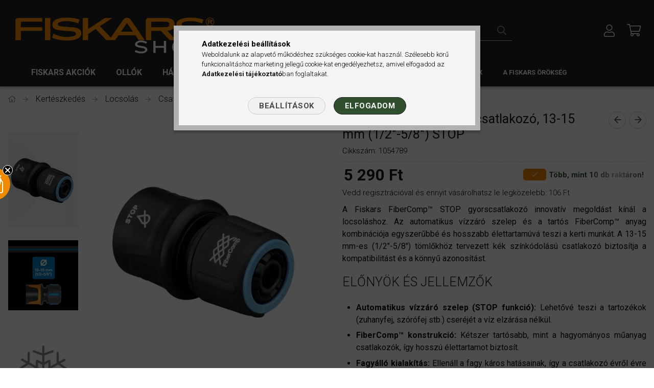

--- FILE ---
content_type: text/html; charset=UTF-8
request_url: https://www.fiskarsshop.hu/shop_ajax/ajax_related_products.php?get_ajax=1&cikk=1054789&type=similar&change_lang=hu&artdet_version=1
body_size: 876
content:











<div class="similar-product__items product-container">

<div class='similar-product__item product hover-grey-filtered'>
    <div class="similar-product__item-inner product-inner">
        <div class="similar-product__statuses product-statuses">
            

            

            
            
            <div class="similar-product__stock product-status product-status--on-stock tooltip tooltip--bottom tooltip--right">
                <div class="icon--on-stock"></div>
                <div class="tooltip-text product-stock-text">
                    <div class="product-stock-label">Raktáron</div>
                </div>
            </div>
            

            
            
        </div>
        <div class='similar-product__img-wrapper'>
            <a class="similar-product__img-link" href="https://www.fiskarsshop.hu/Fiskars-Tomlo-gyorscsatlakozo-13-15-mm-1-2-5-8-STO">
                <img class="similar-product__img img-abs lazyload"
                     
                     width="234" height="313"
                     
                     
                     src="https://www.fiskarsshop.hu/main_pic/space.gif" data-src="https://www.fiskarsshop.hu/img/45575/1027079/234x313,r/1027079.webp?time=1740250175"
                     
                     data-srcset="https://www.fiskarsshop.hu/img/45575/1027079/468x626,r/1027079.webp?time=1740250175 2x"
                     
                     alt="  Fiskars Tömlő gyorscsatlakozó, 13-15 mm (1/2-5/8”) STOP (1027079)" title="  Fiskars Tömlő gyorscsatlakozó, 13-15 mm (1/2-5/8”) STOP (1027079)"
                >
                <div class="loading-spinner"></div>
            </a>
        </div>
        <div class="similar-product__datas pt-4 d-flex flex-column flex-grow-1">
            <div class='similar-product__name-wrap mb-3'>
                <a class="similar-product__name product-name line-clamp--3-12" href="https://www.fiskarsshop.hu/Fiskars-Tomlo-gyorscsatlakozo-13-15-mm-1-2-5-8-STO">  Fiskars Tömlő gyorscsatlakozó, 13-15 mm (1/2-5/8”) STOP (1027079)</a>
            </div>

            
            <div class="similar-product__prices with-rrp line-height-12 ">
                
                <span class='similar-product__price-base product-price--base mr-3'><span id='price_net_brutto_similar_1027079' class='price_net_brutto_similar_1027079'>3 690</span> Ft</span>
                

                
            </div>
            
        </div>
    </div>
</div>

<div class='similar-product__item product hover-grey-filtered'>
    <div class="similar-product__item-inner product-inner">
        <div class="similar-product__statuses product-statuses">
            

            

            
            
            <div class="similar-product__stock product-status product-status--on-stock tooltip tooltip--bottom tooltip--right">
                <div class="icon--on-stock"></div>
                <div class="tooltip-text product-stock-text">
                    <div class="product-stock-label">Raktáron</div>
                </div>
            </div>
            

            
            
        </div>
        <div class='similar-product__img-wrapper'>
            <a class="similar-product__img-link" href="https://www.fiskarsshop.hu/Fiskars-Tomlo-gyorscsatlakozo-19-mm-3-4-STOP-10270">
                <img class="similar-product__img img-abs lazyload"
                     
                     width="234" height="313"
                     
                     
                     src="https://www.fiskarsshop.hu/main_pic/space.gif" data-src="https://www.fiskarsshop.hu/img/45575/1027081/234x313,r/1027081.webp?time=1740250118"
                     
                     data-srcset="https://www.fiskarsshop.hu/img/45575/1027081/468x626,r/1027081.webp?time=1740250118 2x"
                     
                     alt="Fiskars Tömlő-gyorscsatlakozó, 19 mm (3/4) STOP (1027081)" title="Fiskars Tömlő-gyorscsatlakozó, 19 mm (3/4) STOP (1027081)"
                >
                <div class="loading-spinner"></div>
            </a>
        </div>
        <div class="similar-product__datas pt-4 d-flex flex-column flex-grow-1">
            <div class='similar-product__name-wrap mb-3'>
                <a class="similar-product__name product-name line-clamp--3-12" href="https://www.fiskarsshop.hu/Fiskars-Tomlo-gyorscsatlakozo-19-mm-3-4-STOP-10270">Fiskars Tömlő-gyorscsatlakozó, 19 mm (3/4) STOP (1027081)</a>
            </div>

            
            <div class="similar-product__prices with-rrp line-height-12 ">
                
                <span class='similar-product__price-base product-price--base mr-3'><span id='price_net_brutto_similar_1027081' class='price_net_brutto_similar_1027081'>4 190</span> Ft</span>
                

                
            </div>
            
        </div>
    </div>
</div>

<div class='similar-product__item product hover-grey-filtered'>
    <div class="similar-product__item-inner product-inner">
        <div class="similar-product__statuses product-statuses">
            

            

            
            
            <div class="similar-product__stock product-status product-status--on-stock tooltip tooltip--bottom tooltip--right">
                <div class="icon--on-stock"></div>
                <div class="tooltip-text product-stock-text">
                    <div class="product-stock-label">Raktáron</div>
                </div>
            </div>
            

            
            
        </div>
        <div class='similar-product__img-wrapper'>
            <a class="similar-product__img-link" href="https://www.fiskarsshop.hu/Fiskars-Tomlo-gyorscsatlakozo-9-mm-3-8-STOP-102707">
                <img class="similar-product__img img-abs lazyload"
                     
                     width="234" height="313"
                     
                     
                     src="https://www.fiskarsshop.hu/main_pic/space.gif" data-src="https://www.fiskarsshop.hu/img/45575/1027078/234x313,r/1027078.webp?time=1740250212"
                     
                     data-srcset="https://www.fiskarsshop.hu/img/45575/1027078/468x626,r/1027078.webp?time=1740250212 2x"
                     
                     alt="  Fiskars Tömlő-gyorscsatlakozó, 9 mm (3/8”) STOP (1027078)" title="  Fiskars Tömlő-gyorscsatlakozó, 9 mm (3/8”) STOP (1027078)"
                >
                <div class="loading-spinner"></div>
            </a>
        </div>
        <div class="similar-product__datas pt-4 d-flex flex-column flex-grow-1">
            <div class='similar-product__name-wrap mb-3'>
                <a class="similar-product__name product-name line-clamp--3-12" href="https://www.fiskarsshop.hu/Fiskars-Tomlo-gyorscsatlakozo-9-mm-3-8-STOP-102707">  Fiskars Tömlő-gyorscsatlakozó, 9 mm (3/8”) STOP (1027078)</a>
            </div>

            
            <div class="similar-product__prices with-rrp line-height-12 ">
                
                <span class='similar-product__price-base product-price--base mr-3'><span id='price_net_brutto_similar_1027078' class='price_net_brutto_similar_1027078'>3 790</span> Ft</span>
                

                
            </div>
            
        </div>
    </div>
</div>

</div>
<script>
    $(document).ready(function() {
        if (typeof initTippy == 'function'){
                initTippy();
            }
    });
</script>




--- FILE ---
content_type: text/html; charset=utf-8
request_url: https://ku.zmmarketing.hu/klaviyo/api-start.php?op=productinfo&shop=fiskarsshop&sku=1054789
body_size: 335
content:
{"ProductName":"FiberComp t\u00f6ml\u0151 gyorscsatlakoz\u00f3, 13-15 mm (1\/2\"-5\/8\") STOP","ProductID":1181169875,"SKU":"1054789","Categories":["Kert\u00e9szked\u00e9s|Locsol\u00e1s|Csatlakoz\u00f3k","Tev\u00e9kenys\u00e9g|Locsol\u00e1s","Funkci\u00f3|Csatlakoz\u00f3k","AKCI\u00d3S term\u00e9k"],"ImageURL":"https:\/\/www.fiskarsshop.hu\/img\/45575\/1054789\/1054789.webp?time=1741897765","URL":"https:\/\/www.fiskarsshop.hu\/FiberComp-tomlo-gyorscsatlakozo-13-15-mm-1-2-5-8-S","Price":"4761","CompareAtPrice":""}

--- FILE ---
content_type: text/html; charset=UTF-8
request_url: https://www.fiskarsshop.hu/shop_ajax/ajax_box_cat.php?master_shop_id=45575&lang_master=hu&get_ajax=1&type=responsive_call&box_var_name=shop_cat&box_var_already=no&box_var_responsive=yes&box_var_scroll_top=no&box_var_section=content&box_var_highlight=yes&box_var_type=normal&box_var_multilevel_id=responsive_cat_menu&cat_key=846785&aktcat=933124&_=1768778217194
body_size: 672
content:
<li><span class="ajax_param">838735|933124</span><a href="https://www.fiskarsshop.hu/kert/metszoollok" class="text_small resp_clickable" onclick="return false;">Metszőollók</a></li><li><span class="ajax_param">199598|933124</span><a href="https://www.fiskarsshop.hu/kert/agvagok" class="text_small resp_clickable" onclick="return false;">Ágvágók</a></li><li><span class="ajax_param">391644|933124</span><a href="https://www.fiskarsshop.hu/Fejszek" class="text_small resp_clickable" onclick="return false;">Fejszék</a></li><li><span class="ajax_param">918326|933124</span><a href="https://www.fiskarsshop.hu/kert/sovenynyirok" class="text_small resp_clickable" onclick="return false;">Sövénynyírók</a></li><li><span class="ajax_param">948234|933124</span><a href="https://www.fiskarsshop.hu/fiskars-quikFit" class="text_small resp_clickable" onclick="return false;">OneClick / QuikFit rendszer</a></li><li class="active_menu"><span class="ajax_param">281819|933124</span><a href="https://www.fiskarsshop.hu/kert/locsolas" class="text_small resp_clickable" onclick="return false;">Locsolás</a></li><li><span class="ajax_param">887881|933124</span><a href="https://www.fiskarsshop.hu/kert/gyepgondozas" class="text_small resp_clickable" onclick="return false;">Gyepgondozó eszközök</a></li><li><span class="ajax_param">626511|933124</span><a href="https://www.fiskarsshop.hu/kert/asok-lapatok-villak" class="text_small resp_clickable" onclick="return false;">Ásók, lapátok, villák</a></li><li><span class="ajax_param">382570|933124</span><a href="https://www.fiskarsshop.hu/kert/ultetoeszkozok" class="text_small resp_clickable" onclick="return false;">Ültetőeszközök</a></li><li><span class="ajax_param">656662|933124</span><a href="https://www.fiskarsshop.hu/kert/palantazok" class="text_small resp_clickable" onclick="return false;">Palántázók</a></li><li><span class="ajax_param">612002|933124</span><a href="https://www.fiskarsshop.hu/kert/talajgondozas" class="text_small resp_clickable" onclick="return false;">Talajgondozó eszközök</a></li><li><span class="ajax_param">409141|933124</span><a href="https://www.fiskarsshop.hu/kert/gereblyek-lombsepruk" class="text_small resp_clickable" onclick="return false;">Gereblyék és lombseprűk</a></li><li><span class="ajax_param">207772|933124</span><a href="https://www.fiskarsshop.hu/kert/erdeszeti-szerszamok-fureszek" class="text_small resp_clickable" onclick="return false;">Erdészeti szerszámok és fűrészek</a></li><li><span class="ajax_param">838385|933124</span><a href="https://www.fiskarsshop.hu/kert/sepruk" class="text_small resp_clickable" onclick="return false;">Seprűk és kültéri takarító eszközök</a></li><li><span class="ajax_param">549537|933124</span><a href="https://www.fiskarsshop.hu/kert/hoszerszamok" class="text_small resp_clickable" onclick="return false;">Hószerszámok</a></li><li><span class="ajax_param">251423|933124</span><a href="https://www.fiskarsshop.hu/kert/kerti-kesek-ollok" class="text_small resp_clickable" onclick="return false;">Kerti kések és ollók</a></li><li><span class="ajax_param">257490|933124</span><a href="https://www.fiskarsshop.hu/kert/eszkozok-kiegeszitok" class="text_small resp_clickable" onclick="return false;">Egyéb eszközök és kiegészítők</a></li><li><span class="ajax_param">843081|933124</span><a href="https://www.fiskarsshop.hu/Kerti-szerszamok-gyerekeknek" class="text_small resp_clickable" onclick="return false;">Kerti szerszámok gyerekeknek</a></li><li><span class="ajax_param">647231|933124</span><a href="https://www.fiskarsshop.hu/kert/potalkatreszek" class="text_small resp_clickable" onclick="return false;">Pótalkatrészek és karbantartás</a></li><li><span class="ajax_param">740161|933124</span><a href="https://www.fiskarsshop.hu/Power-Tools-elektromos-kerti-szerszamok" class="text_small resp_clickable" onclick="return false;">Power Tools elektromos kerti szerszámok</a></li>